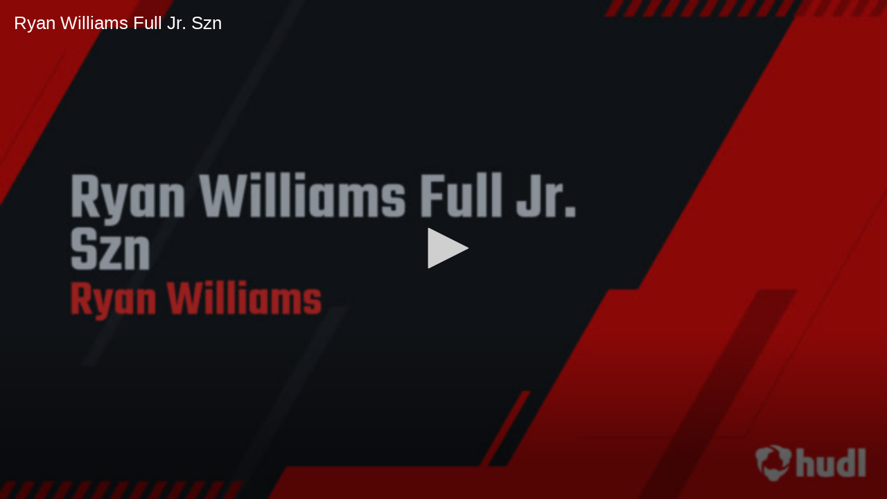

--- FILE ---
content_type: text/javascript
request_url: https://www.hudl.com/Js/highlights/plugins/hbs/hbs.custom.js
body_size: 25542
content:
/* EDITS (marked with `EDIT>>`)
    jhofker: 11/7/2014 At some point, Lyle added stuff to detect helpers in files so that the {{icon 'iconname'}} helper works.
    lyleshearer 10/28/2013: added some custom warnings for same-name file issues 
    lyleshearer 4/16/2013: incorporated relevant changes from https://github.com/SlexAxton/require-handlebars-plugin/pull/84 (ignoring the i18n part)
        as of today, there is still no tag beyond 0.4.0, so this seems more stable than using the master version.
*/
/**
 * @license handlebars hbs 0.4.0 - Alex Sexton, but Handlebars has it's own licensing junk
 *
 * Available via the MIT or new BSD license.
 * see: http://github.com/jrburke/require-cs for details on the plugin this was based off of
 */

/* Yes, deliciously evil. */
/*jslint evil: true, strict: false, plusplus: false, regexp: false */
/*global require: false, XMLHttpRequest: false, ActiveXObject: false,
define: false, process: false, window: false */
define([
//>>excludeStart('excludeHbs', pragmas.excludeHbs)
'handlebars', 'underscore', 'i18nprecompile', 'json2'
//>>excludeEnd('excludeHbs')
], function (
//>>excludeStart('excludeHbs', pragmas.excludeHbs)
 Handlebars, _, precompile, JSON
    //>>excludeEnd('excludeHbs')
) {
    //>>excludeStart('excludeHbs', pragmas.excludeHbs)
    var fs, getXhr,
          progIds = ['Msxml2.XMLHTTP', 'Microsoft.XMLHTTP', 'Msxml2.XMLHTTP.4.0'],
          fetchText = function () {
              throw new Error('Environment unsupported.');
          },
          buildMap = [],
          filecode = "w+",
          templateExtension = "hbs",
          customNameExtension = "@hbs",
          devStyleDirectory = "/styles/",
          buildStyleDirectory = "/demo-build/styles/",
          helperDirectory = "template/helpers/",
          i18nDirectory = "template/i18n/",
          buildCSSFileName = "screen.build.css";

    if (typeof window !== "undefined" && window.navigator && window.document && !window.navigator.userAgent.match(/Node.js/)) {
        // Browser action
        getXhr = function () {
            //Would love to dump the ActiveX crap in here. Need IE 6 to die first.
            var xhr, i, progId;
            if (typeof XMLHttpRequest !== "undefined") {
                return new XMLHttpRequest();
            } else {
                for (i = 0; i < 3; i++) {
                    progId = progIds[i];
                    try {
                        xhr = new ActiveXObject(progId);
                    } catch (e) { }

                    if (xhr) {
                        progIds = [progId];  // so faster next time
                        break;
                    }
                }
            }

            if (!xhr) {
                throw new Error("getXhr(): XMLHttpRequest not available");
            }

            return xhr;
        };

        fetchText = function (url, callback) {
            var xhr = getXhr();
            xhr.open('GET', url, true);
            xhr.onreadystatechange = function (evt) {
                //Do not explicitly handle errors, those should be
                //visible via console output in the browser.
                if (xhr.readyState === 4) {
                    callback(xhr.responseText);
                }
            };
            xhr.send(null);
        };

    } else if (typeof process !== "undefined" &&
               process.versions &&
               !!process.versions.node) {
        //Using special require.nodeRequire, something added by r.js.
        fs = require.nodeRequire('fs');
        fetchText = function (path, callback) {
            var body = fs.readFileSync(path, 'utf8') || "";
            // we need to remove BOM stuff from the file content
            body = body.replace(/^\uFEFF/, '');
            callback(body);
        };
    } else if (typeof java !== "undefined" && typeof java.io !== "undefined") {
        fetchText = function (path, callback) {
            var f = new java.io.File(path);
            var is = new java.io.FileReader(f);
            var reader = new java.io.BufferedReader(is);
            var line;
            var text = "";
            while ((line = reader.readLine()) !== null) {
                text += new String(line) + "\n";
            }
            reader.close();
            callback(text);
        };
    }

    var cache = {};
    var fetchOrGetCached = function (path, callback) {
        if (cache[path]) {
            callback(cache[path]);
        }
        else {
            fetchText(path, function (data) {
                cache[path] = data;
                callback.call(this, data);
            });
        }
    };
    var styleList = [], styleMap = {};
    //>>excludeEnd('excludeHbs')

    return {

        get: function () {
            return Handlebars;
        },

        write: function (pluginName, name, write) {

            if ((name + customNameExtension) in buildMap) {
                var text = buildMap[name + customNameExtension];
                write.asModule(pluginName + "!" + name, text);
            }
        },

        version: '0.4.0',

        load: function (name, parentRequire, load, config) {
            //>>excludeStart('excludeHbs', pragmas.excludeHbs)

            var compiledName = name + customNameExtension,
                disableI18n = (config.hbs && config.hbs.disableI18n),
                partialDeps = [];

            function recursiveNodeSearch(statements, res) {
                _(statements).forEach(function (statement) {
                    if (statement && statement.type && statement.type === 'partial') {
                        res.push(statement.id.string);
                    }
                    if (statement && statement.program && statement.program.statements) {
                        recursiveNodeSearch(statement.program.statements, res);
                    }
                    if (statement && statement.program && statement.program.inverse && statement.program.inverse.statements) {
                        recursiveNodeSearch(statement.program.inverse.statements, res);
                    }
                });
                return res;
            }

            // TODO :: use the parser to do this!
            function findPartialDeps(nodes) {
                var res = [];
                if (nodes && nodes.statements) {
                    res = recursiveNodeSearch(nodes.statements, []);
                }
                return _(res).unique();
            }

            // See if the first item is a comment that's json
            function getMetaData(nodes) {
                var statement, res, test;
                if (nodes && nodes.statements) {
                    statement = nodes.statements[0];
                    if (statement && statement.type === "comment") {
                        try {
                            res = (statement.comment).replace(new RegExp('^[\\s]+|[\\s]+$', 'g'), '');
                            test = JSON.parse(res);
                            return res;
                        }
                        catch (e) {
                            return "{}";
                        }
                    }
                }
                return "{}";
            }
            function composeParts(parts) {
                if (!parts) {
                    return [];
                }
                var res = [parts[0]],
                    cur = parts[0],
                    i;

                for (i = 1; i < parts.length; ++i) {
                    if (parts.hasOwnProperty(i)) {
                        cur += "." + parts[i];
                        res.push(cur);
                    }
                }
                return res;
            }

            function recursiveVarSearch(statements, res, prefix, helpersres) {
                prefix = prefix ? prefix + "." : "";

                var newprefix = "", flag = false;

                // loop through each statement
                _(statements).forEach(function (statement) {
                    var parts, part, sideways;

                    // if it's a mustache block
                    if (statement && statement.type && statement.type === 'mustache') {

                        // If it has params, the first part is a helper or something
                        if (!statement.params || !statement.params.length) {
                            parts = composeParts(statement.id.parts);
                            for (part in parts) {
                                if (parts[part]) {
                                    newprefix = parts[part] || newprefix;
                                    res.push(prefix + parts[part]);
                                }
                            }
                            res.push(prefix + statement.id.string);
                        }

                        var paramsWithoutParts = ['this', '.', '..', './..', '../..', '../../..'];

                        // grab the params
                        if (statement.params) {
                            _(statement.params).forEach(function (param) {
                                // EDIT>>
                                if (_(paramsWithoutParts).contains(param.original)
                                    || param instanceof Handlebars.AST.StringNode
                                    || param instanceof Handlebars.AST.IntegerNode
                                    || param instanceof Handlebars.AST.BooleanNode
                                    ) {
                                    // <<EDIT
                                    helpersres.push(statement.id.string);
                                }

                                parts = composeParts(param.parts);

                                for (var part in parts) {
                                    if (parts[part]) {
                                        newprefix = parts[part] || newprefix;
                                        helpersres.push(statement.id.string);
                                        res.push(prefix + parts[part]);
                                    }
                                }
                            });
                        }
                    }

                    // If it's a meta block
                    if (statement && statement.mustache) {
                        recursiveVarSearch([statement.mustache], res, prefix + newprefix, helpersres);
                    }

                    // if it's a whole new program
                    if (statement && statement.program && statement.program.statements) {
                        sideways = recursiveVarSearch([statement.mustache], [], "", helpersres)[0] || "";
                        if (statement.program.inverse && statement.program.inverse.statements) {
                            recursiveVarSearch(statement.program.inverse.statements, res, prefix + newprefix + (sideways ? (prefix + newprefix) ? "." + sideways : sideways : ""), helpersres);
                        }
                        recursiveVarSearch(statement.program.statements, res, prefix + newprefix + (sideways ? (prefix + newprefix) ? "." + sideways : sideways : ""), helpersres);
                    }
                });
                return res;
            }

            // This finds the Helper dependencies since it's soooo similar
            function getExternalDeps(nodes) {
                var res = [];
                var helpersres = [];

                if (nodes && nodes.statements) {
                    res = recursiveVarSearch(nodes.statements, [], undefined, helpersres);
                }

                var defaultHelpers = ["helperMissing", "blockHelperMissing", "each", "if", "unless", "with"];

                return {
                    vars: _(res).chain().unique().map(function (e) {
                        if (e === "") {
                            return '.';
                        }
                        if (e.length && e[e.length - 1] === '.') {
                            return e.substr(0, e.length - 1) + '[]';
                        }
                        return e;
                    }).value(),
                    helpers: _(helpersres).chain().unique().map(function (e) {
                        if (_(defaultHelpers).contains(e)) {
                            return undefined;
                        }
                        return e;
                    }).compact().value()
                };
            }

            // EDIT>>
            function getHelperNodesRecursive(helperName, node) {

                if (!node) return [];

                switch (node.type) {
                    case 'program':
                        // search all statement nodes
                        return node.statements.reduce(function (foundNodes, thisNode) {
                            return foundNodes.concat(getHelperNodesRecursive(helperName, thisNode));
                        }, []);
                    case 'mustache':
                        // check if matching helper node; otherwise ignore
                        return node.isHelper && node.id.string === helperName ? [node] : [];
                    case 'block':
                        // check subprogram statements
                        return getHelperNodesRecursive(helperName, node.program).concat(getHelperNodesRecursive(helperName, node.inverse));
                    case 'content':
                    case 'comment':
                        // ignore
                        return [];
                    default:
                        console.log('Unhandled AST node type `' + node.type + '`. Skipping. HelperName:' + helperName);
                        return [];
                }
            }

            // Gets the list of dependencies for all usages of a helper plugin within a template. 
            // Helper plugins should (currently) assume a non-block helper format of 
            // {{helperName 'requiredResourceName' optionalAdditionalParameters ...}}.
            // E.g., assuming an `icon` helper plugin is defined, the call `{{icon 'chevronright'}}` would become the dependency `icon!chevronright`.
            // Likewise, `{{icon 'chevronright!some-dynamic-option'}}` would become `icon!chevronright!some-dynamic-option`.
            // The resource name parameter is required and MUST be a string value. All information that is needed to asynchronously load data 
            // must exist in the resource name. Additional parameters can be used, but they must only affect synchronous behavior.
            function transformHelperPluginNames(pluginHelperNames, nodes, helperName, templatePath) {
                if (pluginHelperNames.indexOf(helperName) < 0) {
                    return [helperName];
                }
                var helperNodes = getHelperNodesRecursive(helperName, nodes);

                if (!helperNodes.length) {
                    throw new Error('Unable to locate nodes for helper plugin.');
                }
                // use hash to override duplicates
                var parametersFound = {};
                // convert helper nodes to plugin-ized module names
                helperNodes.forEach(function (node) {
                    if (!node.params || !node.params.length) {
                        throw new Error('No parameters defined for plugin helper. Expecting first parameter used for plugin dynamic resource name.');
                    }
                    var param = node.params[0];
                    if (param.type !== 'STRING') {
                        throw new Error('Unexpected parameter type for helper plugin `' + helperName + '` in template `' + templatePath + '`. Expecting string property instead of `' + param.string + '`. Ensure parameter is quoted.');
                    }

                    var moduleName = helperName + '!' + param.string;
                    parametersFound[moduleName] = true;
                });

                // return array of module names
                return Object.keys(parametersFound);
            }
            // <<EDIT
            function fetchAndRegister(langMap) {
                fetchText(path, function (text) {
                    // for some reason it doesn't include hbs _first_ when i don't add it here...
                    var nodes = Handlebars.parse(text),
                        deps = findPartialDeps(nodes),
                        meta = getMetaData(nodes),
                        extDeps = getExternalDeps(nodes),
                        vars = extDeps.vars,
                        helps = extDeps.helpers || [],
                        depStr = deps.join("', 'hbs!").replace(/_/g, '/'),
                        helpDepStr = config.hbs && config.hbs.disableHelpers ?
                        "" : (function () {
                            var i, paths = [],
                                pathGetter = config.hbs && config.hbs.helperPathCallback
                                  ? config.hbs.helperPathCallback
                                  : function (name) { return (config.hbs && config.hbs.helperDirectory ? config.hbs.helperDirectory : helperDirectory) + name; };
                            // EDIT>>
                            // if helper plugins are defined, need to transform relevant helper names
                            if (config.hbs && config.hbs.helperPlugins) {
                                var oldGetter = pathGetter;
                                pathGetter = function (name) {
                                    return transformHelperPluginNames(config.hbs.helperPlugins, nodes, name, path).map(oldGetter);
                                };
                            }
                            for (i = 0; i < helps.length; i++) {
                                // pathGetter result can be either item or array
                                paths = paths.concat(pathGetter(helps[i]));
                            }
                            return paths.map(function (helperPath) {
                                return "'" + helperPath + "'";
                            });
                            // <<EDIT

                        })().join(','),
                        debugOutputStart = "",
                        debugOutputEnd = "",
                        debugProperties = "",
                        metaObj, head, linkElem;

                    if (depStr) {
                        depStr = ",'hbs!" + depStr + "'";
                    }
                    if (helpDepStr) {
                        helpDepStr = "," + helpDepStr;
                    }

                    if (meta !== "{}") {
                        try {
                            metaObj = JSON.parse(meta);
                            if (metaObj && metaObj.styles) {
                                styleList = _.union(styleList, metaObj.styles);

                                // In dev mode in the browser
                                if (require.isBrowser && !config.isBuild) {
                                    head = document.head || document.getElementsByTagName('head')[0];
                                    _(metaObj.styles).forEach(function (style) {
                                        if (!styleMap[style]) {
                                            linkElem = document.createElement('link');
                                            linkElem.href = config.baseUrl + devStyleDirectory + style + '.css';
                                            linkElem.media = 'all';
                                            linkElem.rel = 'stylesheet';
                                            linkElem.type = 'text/css';
                                            head.appendChild(linkElem);
                                            styleMap[style] = linkElem;
                                        }
                                    });
                                }
                                else if (config.isBuild) {
                                    (function () {
                                        var fs = require.nodeRequire('fs'),
                                            str = _(metaObj.styles).map(function (style) {
                                                if (!styleMap[style]) {
                                                    styleMap[style] = true;
                                                    return "@import url(" + style + ".css);\n";
                                                }
                                                return "";
                                            }).join("\n");

                                        // I write out my import statements to a file in order to help me build stuff.
                                        // Then I use a tool to inline my import statements afterwards. (you can run r.js on it too)
                                        fs.open(__dirname + buildStyleDirectory + buildCSSFileName, filecode, '0666', function (e, id) {
                                            fs.writeSync(id, str, null, encoding = 'utf8');
                                            fs.close(id);
                                        });
                                        filecode = "a";
                                    })();
                                }
                            }
                        }
                        catch (e) {
                            console.log('error injecting styles');
                        }
                    }

                    if (!config.isBuild && !config.serverRender) {
                        debugOutputStart = "<!-- START - " + name + " -->";
                        debugOutputEnd = "<!-- END - " + name + " -->";
                        debugProperties = "t.meta = " + meta + ";\n" +
                                          "t.helpers = " + JSON.stringify(helps) + ";\n" +
                                          "t.deps = " + JSON.stringify(deps) + ";\n" +
                                          "t.vars = " + JSON.stringify(vars) + ";\n";
                    }

                    var mapping = disableI18n ? false : _.extend(langMap, config.localeMapping),
                        prec = precompile(text, mapping, { originalKeyFallback: (config.hbs || {}).originalKeyFallback });

                    text = "/* START_TEMPLATE */\n" +
                           "define(['hbs','handlebars'" + depStr + helpDepStr + "], function( hbs, Handlebars ){ \n" +
                             "var t = Handlebars.template(" + prec + ");\n" +
                             "Handlebars.registerPartial('" + name.replace(/\//g, '_') + "', t);\n" +
                             debugProperties +
                             "return t;\n" +
                           "});\n" +
                           "/* END_TEMPLATE */\n";

                    //Hold on to the transformed text if a build.
                    if (config.isBuild) {
                        buildMap[compiledName] = text;
                    }

                    //IE with conditional comments on cannot handle the
                    //sourceURL trick, so skip it if enabled.
                    /*@if (@_jscript) @else @*/
                    if (!config.isBuild) {
                        text += "\r\n//@ sourceURL=" + path;
                    }
                    /*@end@*/

                    for (var i in deps) {
                        if (deps.hasOwnProperty(i)) {
                            deps[i] = 'hbs!' + deps[i].replace(/_/g, '/');
                        }
                    }

                    if (!config.isBuild) {
                        require(deps, function () {
                            // EDIT>>
                            if (parentRequire.specified(name)) {
                                console.error('hbs error: module "' + name + '" is already specified. Ensure your template file name does not match that of another file with extensions ignored (E.g., ' + name + '.js).');
                            }
                            // <<EDIT

                            load.fromText(text);

                            //Give result to load. Need to wait until the module
                            //is fully parse, which will happen after this
                            //execution.
                            parentRequire([name], function (value) {
                                load(value);
                            });
                        });
                    }
                    else {
                        load.fromText(text);

                        //Give result to load. Need to wait until the module
                        //is fully parse, which will happen after this
                        //execution.
                        parentRequire([name], function (value) {
                            load(value);
                        });
                    }

                    if (config.removeCombined) {
                        fs.unlinkSync(path);
                    }
                });
            }

            var path = parentRequire.toUrl(name + '.' + (config.hbs && config.hbs.templateExtension ? config.hbs.templateExtension : templateExtension));

            if (disableI18n) {
                fetchAndRegister(false);
            } else {
                fetchOrGetCached(parentRequire.toUrl((config.hbs && config.hbs.i18nDirectory ? config.hbs.i18nDirectory : i18nDirectory) + (config.locale || "en_us") + '.json'), function (langMap) {
                    fetchAndRegister(JSON.parse(langMap));
                });
            }
            //>>excludeEnd('excludeHbs')
        }
    };
});
/* END_hbs_PLUGIN */


--- FILE ---
content_type: text/javascript
request_url: https://www.hudl.com/Js/highlights/utility/aps.js
body_size: 1711
content:
// Utilities for Amazon Publisher Services (APS)
define(function (require) {
    const SLOT_ID = 'Hudl_Video';
    const MEDIA_TYPE = 'video';

    function fetchAPSVideoBid()
    {
        return new Promise((resolve) =>
        {
            try
            {
                window.parent.apstag.fetchBids(
                    {
                        slots: [
                            {
                                slotID: SLOT_ID,
                                mediaType: MEDIA_TYPE,
                            },
                        ],
                        timeout: 2000,
                    },
                    function (bids)
                    {
                        if (bids.length === 0)
                        {
                            resolve({});
                        } else
                        {
                            resolve(bids[0]);
                        }
                    }
                );
            } catch (e)
            {
                console.warn('Error fetching APS video bid', e);
                resolve({});
            }
        });
    };

    // Create a object with the targeting key value pairs
    // that can be combined with the other "adData"
    function parseBidInfo(bid)
    {
        if (!bid || !bid.qsParams) return {};

        const params = {};
        try
        {
            var tokens = bid.qsParams.split('&');

            tokens.forEach(function(token) {
                if (token) {
                    var keyValue = token.split('=');
                    var key = keyValue[0];
                    var value = keyValue[1];
                    params[key] = value;
                }
            });
        }
        catch (e)
        {
            console.warn('Unable to parse targeting data', e);
            return {};
        }

        return params;
}

    return {
        fetchAPSVideoBid: fetchAPSVideoBid,
        parseBidInfo: parseBidInfo
    };
});
